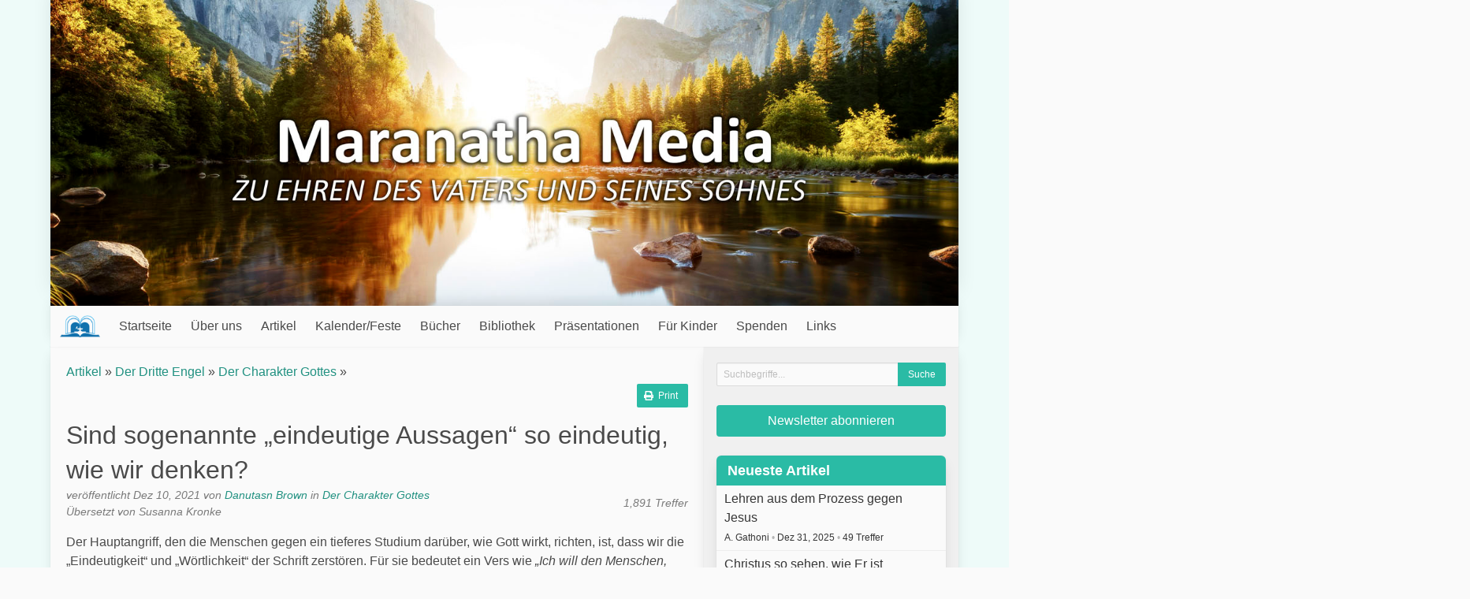

--- FILE ---
content_type: text/html; charset=UTF-8
request_url: https://maranathamedia.de/article/view/sind-sogenannte-eindeutige-aussagen-so-eindeutig
body_size: 17712
content:

<!DOCTYPE html>
<html lang="en">

<head>
  <meta charset="utf-8" />
  <meta name="description" content="" />
  <meta name="viewport" content="width=device-width, initial-scale=1" />

  <title>Sind sogenannte „eindeutige Aussagen“ so eindeutig, wie wir denken? - Maranatha Media: German</title>
  
  <link rel="icon" href="https://maranathamedia.de/favicon.ico" type="image/x-icon" />
  <link rel="stylesheet" href="https://maranathamedia.de/css/turquoise.css" />
  
    
  <script type="text/javascript">
    var SITE_URL = "https://maranathamedia.de/";
    function siteURL(uri) { return SITE_URL + (uri || ""); }
  </script>
  
  <script
    src="https://code.jquery.com/jquery-3.5.1.min.js"
    integrity="sha256-9/aliU8dGd2tb6OSsuzixeV4y/faTqgFtohetphbbj0="
    crossorigin="anonymous"
  >
  </script>
  <script defer src="https://use.fontawesome.com/releases/v5.3.1/js/all.js"></script>
  <script src="https://maranathamedia.de/js/site.js?v=2"></script>

  </head>

<body>
      <script>
      window.fbAsyncInit = function() {
        FB.init({
          appId: '',
          xfbml: true,
          version: 'v2.5'
        });
      };
     
      (function(d, s, id) {
         var js, fjs = d.getElementsByTagName(s)[0];
         if (d.getElementById(id)) {return;}
         js = d.createElement(s); js.id = id;
         js.src = "//connect.facebook.net/en_US/sdk.js";
         fjs.parentNode.insertBefore(js, fjs);
      }(document, 'script', 'facebook-jssdk'));
    </script>
    
  <div class="container">
    <div id="header-image">
      <img src="https://maranathamedia.de/images/header.jpg" alt="Maranatha Media: German" />
    </div>

    <nav id="main-menu" class="navbar">
      <div class="navbar-brand">
        <a class="navbar-item menu-title" href="https://maranathamedia.de/">
          <img src="https://maranathamedia.de/images/menu-logo.png" />
          
          <span class="is-hidden-desktop">
            Maranatha Media: German          </span>
        </a>
        
        <div class="navbar-item navbar-brand-right">
                      <a class="navbar-search-button">
              <span class="icon"><i class="fas fa-search"></i></span>
            </a>
          
          <a class="navbar-burger burger" data-target="#main-menu-items">
            <span aria-hidden="true"></span>
            <span aria-hidden="true"></span>
            <span aria-hidden="true"></span>
          </a>
        </div>
      </div>

      <div class="navbar-menu" id="main-menu-items">
        <div class="navbar-start">
          <a href="https://maranathamedia.de/" class="navbar-item">Startseite</a><div class="navbar-item has-dropdown is-hoverable"><a href="https://maranathamedia.de/about" class=" navbar-link is-arrowless parent-0">Über uns</a><div class="navbar-dropdown is-boxed"><a href="https://maranathamedia.de/contact" class="navbar-item">Kontakt</a></div></div><div class="navbar-item has-dropdown is-hoverable"><a href="https://maranathamedia.de/categories" class=" navbar-link is-arrowless parent-0">Artikel</a><div class="navbar-dropdown is-boxed"><a href="https://maranathamedia.de/article/most_read/50" class="navbar-item">Meist gelesen</a><a href="https://maranathamedia.de/article/latest/100" class="navbar-item">Neueste</a><a href="https://maranathamedia.de/article/all" class="navbar-item">Alle ansehen</a><div class="navbar-item has-dropdown is-hoverable nested"><a href="javascript:void(0);" class=" navbar-link is-arrowless parent-1">Autoren</a><div class="navbar-dropdown is-boxed"><a class="navbar-item" href="https://maranathamedia.de/author/view/atjones">A.T. Jones</a><a class="navbar-item" href="https://maranathamedia.de/author/view/Abraham">Abraham Hershberger</a><a class="navbar-item" href="https://maranathamedia.de/author/view/adam">Adam Pearce</a><a class="navbar-item" href="https://maranathamedia.de/author/view/adrian">Adrian Ebens</a><a class="navbar-item" href="https://maranathamedia.de/author/view/allan">Allan Gathoni</a><a class="navbar-item" href="https://maranathamedia.de/author/view/bradleymock">Bradley Mock</a><a class="navbar-item" href="https://maranathamedia.de/author/view/DanielBernhardt">Daniel Bernhardt</a><a class="navbar-item" href="https://maranathamedia.de/author/view/danny">Danutasn Brown</a><a class="navbar-item" href="https://maranathamedia.de/author/view/dejan1888">Dejan Andov</a><a class="navbar-item" href="https://maranathamedia.de/author/view/deyan">Deyan Delchev</a><a class="navbar-item" href="https://maranathamedia.de/author/view/ellet">E.J. Waggoner</a><a class="navbar-item" href="https://maranathamedia.de/author/view/elders">Eldership Group</a><a class="navbar-item" href="https://maranathamedia.de/author/view/ellen">Ellen White</a><a class="navbar-item" href="https://maranathamedia.de/author/view/franziska">Franziska Bunkus</a><a class="navbar-item" href="https://maranathamedia.de/author/view/jameskaranja">James Karanja</a><a class="navbar-item" href="https://maranathamedia.de/author/view/jutta">Jutta Deichsel</a><a class="navbar-item" href="https://maranathamedia.de/author/view/kevinm">Kevin J. Mullins</a><a class="navbar-item" href="https://maranathamedia.de/author/view/lumym">Lumy Morrow</a><a class="navbar-item" href="https://maranathamedia.de/author/view/marlise">Marlise Schneider</a><a class="navbar-item" href="https://maranathamedia.de/author/view/richardr">Richard Robison</a><a class="navbar-item" href="https://maranathamedia.de/author/view/rwieland">Robert Wieland</a><a class="navbar-item" href="https://maranathamedia.de/author/view/ruben">Ruben Olschewsky</a><a class="navbar-item" href="https://maranathamedia.de/author/view/sreedy">Sabrina Reedy</a><a class="navbar-item" href="https://maranathamedia.de/author/view/timjennings">Tim Jennings</a><a class="navbar-item" href="https://maranathamedia.de/author/view/tina">Tina Marie Simon</a><a class="navbar-item" href="https://maranathamedia.de/author/view/TMaekler">Torsten Maekler</a><a class="navbar-item" href="https://maranathamedia.de/author/view/yvonne">Yvonne Eisenblätter</a></div></div><a href="https://maranathamedia.de/category/view/agape" class="navbar-item">Agape</a><a href="https://maranathamedia.de/category/view/gott-liebt-dich" class="navbar-item">Gott liebt Dich</a><a href="https://maranathamedia.de/category/view/rueckkehr-elia" class="navbar-item">Die Rückkehr des Elia</a><div class="navbar-item has-dropdown is-hoverable nested"><a href="https://maranathamedia.de/category/view/der-erste-engel" class=" navbar-link is-arrowless parent-1">Der Erste Engel</a><div class="navbar-dropdown is-boxed"><div class="navbar-item has-dropdown is-hoverable nested"><a href="https://maranathamedia.de/category/view/das-ewige-evangelium" class=" navbar-link is-arrowless parent-1">Das ewige Evangelium</a><div class="navbar-dropdown is-boxed"><a href="https://maranathamedia.de/category/view/urspruengliche-liebe" class="navbar-item">Ursprüngliche Liebe</a><a href="https://maranathamedia.de/category/view/1888" class="navbar-item">1888</a></div></div><div class="navbar-item has-dropdown is-hoverable nested"><a href="https://maranathamedia.de/category/view/anbetung-des-wahren-gottes" class=" navbar-link is-arrowless parent-1">Anbetung des wahren Gottes</a><div class="navbar-dropdown is-boxed"><a href="https://maranathamedia.de/category/view/vater" class="navbar-item">Vater</a><a href="https://maranathamedia.de/category/view/sohn" class="navbar-item">Sohn</a><a href="https://maranathamedia.de/category/view/heiliger-geist" class="navbar-item">Heiliger Geist</a></div></div><a href="https://maranathamedia.de/category/view/der-mitternachtsruf" class="navbar-item">Der Mitternachtsruf</a><a href="https://maranathamedia.de/category/view/das-gericht" class="navbar-item">Das Gericht</a><a href="https://maranathamedia.de/category/view/der-sabbat" class="navbar-item">Der Sabbat</a><a href="https://maranathamedia.de/category/view/gesundheit" class="navbar-item">Gesundheit</a></div></div><div class="navbar-item has-dropdown is-hoverable nested"><a href="https://maranathamedia.de/category/view/der-zweite-engel" class=" navbar-link is-arrowless parent-1">Der Zweite Engel</a><div class="navbar-dropdown is-boxed"><div class="navbar-item has-dropdown is-hoverable nested"><a href="https://maranathamedia.de/category/view/der-wein-von-babylon" class=" navbar-link is-arrowless parent-1">Der Wein von Babylon</a><div class="navbar-dropdown is-boxed"><a href="https://maranathamedia.de/category/view/dreieinigkeit" class="navbar-item">Dreieinigkeit</a></div></div><a href="https://maranathamedia.de/category/view/der-fall-von-babylon" class="navbar-item">Der Fall von Babylon</a><a href="https://maranathamedia.de/category/view/die-frau-die-verfolgt-wird" class="navbar-item">Die Frau, die verfolgt wird</a></div></div><div class="navbar-item has-dropdown is-hoverable nested"><a href="https://maranathamedia.de/category/view/der-dritte-engel" class=" navbar-link is-arrowless parent-1">Der Dritte Engel</a><div class="navbar-dropdown is-boxed"><a href="https://maranathamedia.de/category/view/der-charakter-gottes" class="navbar-item">Der Charakter Gottes</a><a href="https://maranathamedia.de/category/view/die-gebote-gottes" class="navbar-item">Die Gebote Gottes</a><a href="https://maranathamedia.de/category/view/der-geist-der-weissagung" class="navbar-item">Der Geist der Weissagung</a><a href="https://maranathamedia.de/category/view/ereignisse-der-letzten-tage" class="navbar-item">Ereignisse der letzten Tage</a></div></div><div class="navbar-item has-dropdown is-hoverable nested"><a href="https://maranathamedia.de/category/view/familie-und-gesellschaft" class=" navbar-link is-arrowless parent-1">Familie und Gesellschaft</a><div class="navbar-dropdown is-boxed"><a href="https://maranathamedia.de/category/view/der-segenskanal" class="navbar-item">Der Segenskanal</a><a href="https://maranathamedia.de/category/view/erfahrungen-und-zeugnisse" class="navbar-item">Erfahrungen und Zeugnisse</a><a href="https://maranathamedia.de/category/view/feedback-und-austausch" class="navbar-item">Feedback und Austausch</a></div></div><a href="https://maranathamedia.de/category/view/das-goettliche-muster" class="navbar-item">Das göttliche Muster</a><a href="https://maranathamedia.de/category/view/der-vierte-engel" class="navbar-item">Der Vierte Engel</a><a href="https://maranathamedia.de/category/view/1" class="navbar-item">Allgemein</a></div></div><a href="https://maranathamedia.de/page/view/feste" class="navbar-item">Kalender/Feste</a><div class="navbar-item has-dropdown is-hoverable"><a href="https://maranathamedia.de/books" class=" navbar-link is-arrowless parent-0">Bücher</a><div class="navbar-dropdown is-boxed"><a href="https://maranathamedia.de/book/recommended_order" class="navbar-item">Empfohlene Reihenfolge</a><a href="https://maranathamedia.de/book/most_read/50" class="navbar-item">50 meistgelesene Bücher</a><a href="https://maranathamedia.de/book/chronology" class="navbar-item">Bücher nach Erscheinungsdatum</a><div class="navbar-item has-dropdown is-hoverable nested"><a href="javascript:void(0);" class=" navbar-link is-arrowless parent-1">Autoren</a><div class="navbar-dropdown is-boxed"><a class="navbar-item" href="https://maranathamedia.de/book_author/view/adrian">Adrian Ebens</a><a class="navbar-item" href="https://maranathamedia.de/book_author/view/bjahns">Barbara Jahns</a><a class="navbar-item" href="https://maranathamedia.de/book_author/view/bradleymock">Bradley Mock</a><a class="navbar-item" href="https://maranathamedia.de/book_author/view/cerrens">Cecil Errens</a><a class="navbar-item" href="https://maranathamedia.de/book_author/view/Colnic77">Colin Nicolson</a><a class="navbar-item" href="https://maranathamedia.de/book_author/view/DanielBernhardt">Daniel Bernhardt</a><a class="navbar-item" href="https://maranathamedia.de/book_author/view/danny">Danutasn Brown</a><a class="navbar-item" href="https://maranathamedia.de/book_author/view/dejan1888">Dejan Andov</a><a class="navbar-item" href="https://maranathamedia.de/book_author/view/deyan">Deyan Delchev</a><a class="navbar-item" href="https://maranathamedia.de/book_author/view/ellet">E.J. Waggoner</a><a class="navbar-item" href="https://maranathamedia.de/book_author/view/ellen">Ellen White</a><a class="navbar-item" href="https://maranathamedia.de/book_author/view/pusskat">Evelyn Ebens</a><a class="navbar-item" href="https://maranathamedia.de/book_author/view/gary">Gary Hullquist</a><a class="navbar-item" href="https://maranathamedia.de/book_author/view/gefifield">George E. Fifield</a><a class="navbar-item" href="https://maranathamedia.de/book_author/view/jnloughborow">J. N. Loughborough</a><a class="navbar-item" href="https://maranathamedia.de/book_author/view/Jayschulberg">Jay A. Schulberg</a><a class="navbar-item" href="https://maranathamedia.de/book_author/view/jutta">Jutta Deichsel</a><a class="navbar-item" href="https://maranathamedia.de/book_author/view/kevinm">Kevin J. Mullins</a><a class="navbar-item" href="https://maranathamedia.de/book_author/view/Lorelle">Lorelle Ebens</a><a class="navbar-item" href="https://maranathamedia.de/book_author/view/marlise">Marlise Schneider</a><a class="navbar-item" href="https://maranathamedia.de/book_author/view/nsmars">Niklas Smars</a><a class="navbar-item" href="https://maranathamedia.de/book_author/view/nsnyman">Nina Snyman</a><a class="navbar-item" href="https://maranathamedia.de/book_author/view/paulpenno">Paul Penno</a><a class="navbar-item" href="https://maranathamedia.de/book_author/view/RayF">Ray Foucher</a><a class="navbar-item" href="https://maranathamedia.de/book_author/view/rwieland">Robert Wieland</a><a class="navbar-item" href="https://maranathamedia.de/book_author/view/ruben">Ruben Olschewsky</a><a class="navbar-item" href="https://maranathamedia.de/book_author/view/sreedy">Sabrina Reedy</a><a class="navbar-item" href="https://maranathamedia.de/book_author/view/samuelsnow">Samuel Snow</a><a class="navbar-item" href="https://maranathamedia.de/book_author/view/TMaekler">Torsten Maekler</a><a class="navbar-item" href="https://maranathamedia.de/book_author/view/williammiller">William Miller</a></div></div><a href="https://maranathamedia.de/book/view/agape" class="navbar-item">Agape</a><a href="https://maranathamedia.de/book/view/das-goettliche-muster" class="navbar-item">Das Göttliche Muster</a><a href="https://maranathamedia.de/book/view/das-handeln-unseres-sanftmuetigen-gottes" class="navbar-item">Das Handeln unseres sanftmütigen Gottes</a><a href="https://maranathamedia.de/book/view/das-spiegelprinzip" class="navbar-item">Das Spiegelprinzip</a><a href="https://maranathamedia.de/book/view/schluessel-zur-ermaechtigung-der-dritten-engelsbotschaft" class="navbar-item">Der Schlüssel zur Ermächtigung der dritten Engelsbotschaft</a><a href="https://maranathamedia.de/book/view/flucht-aus-dem-pentagon-der-luegen" class="navbar-item">Die Flucht aus dem Pentagon der Lügen</a><a href="https://maranathamedia.de/book/view/life-matters" class="navbar-item">Die Frage des Lebens</a><a href="https://maranathamedia.de/book/view/die-generalkonferenz-von-1888-in-minneapolis" class="navbar-item">Die Generalkonferenz von 1888 in Minneapolis</a><a href="https://maranathamedia.de/book/view/die-rueckkehr-des-elia" class="navbar-item">Die Rückkehr des Elia</a><a href="https://maranathamedia.de/book/view/ein-leben-im-segenskanal" class="navbar-item">Ein Leben im Segenskanal</a><a href="https://maranathamedia.de/book/view/ein-mittler" class="navbar-item">Ein Mittler</a><a href="https://maranathamedia.de/book/view/wegweiser-fuer-kinder" class="navbar-item">Ein Wegweiser für Kinder, um Gottes Charakter zu Verstehen</a><a href="https://maranathamedia.de/book/view/einer-wie-eines-menschen-sohn" class="navbar-item">Einer wie eines Menschen Sohn</a><a href="https://maranathamedia.de/book/view/entgiften-von-den-graeueln" class="navbar-item">Entgiften von den Gräueln</a><a href="https://maranathamedia.de/book/view/entstehung-und-fortschritt-der-siebenten-tags-adventisten" class="navbar-item">Entstehung und Fortschritt der Siebenten-Tags-Adventisten</a><a href="https://maranathamedia.de/book/view/gebete-fuer-unsere-kinder" class="navbar-item">Gebete für unsere Kinder</a><a href="https://maranathamedia.de/book/view/gereinigt-durch-das-blut-von-jesus" class="navbar-item">Gereinigt durch das Blut von Jesus</a><a href="https://maranathamedia.de/book/view/bibelgeschichten-fuer-kinder-band-1" class="navbar-item">Geschichten vom Vater der Liebe - Band 1 - Das Leben Jesu</a><a href="https://maranathamedia.de/book/view/golgatha-am-sinai" class="navbar-item">Golgatha am Sinai</a><a href="https://maranathamedia.de/book/view/gott-ist-liebe-fifield" class="navbar-item">Gott ist Liebe</a><a href="https://maranathamedia.de/book/view/gottes-letzte-botschaft-der-liebe" class="navbar-item">Gottes letzte Botschaft der Liebe</a><a href="https://maranathamedia.de/book/view/glb-handbuch" class="navbar-item">Gottes letzte Botschaft der Liebe - Trainingshandbuch</a><a href="https://maranathamedia.de/book/view/goettliches-risiko" class="navbar-item">Göttliches Risiko</a><a href="https://maranathamedia.de/book/view/hat-gott-jesus-getoetet" class="navbar-item">Hat Gott Jesus getötet?</a><a href="https://maranathamedia.de/book/view/egw-himmelwaerts-andachten" class="navbar-item">Himmelwärts - Andachten für jeden Tag</a><a href="https://maranathamedia.de/book/view/identity-wars" class="navbar-item">Identitätskrieg</a><a href="https://maranathamedia.de/book/view/medizin-fuer-deine-seele" class="navbar-item">Medizin für Deine Seele</a><a href="https://maranathamedia.de/book/view/mein-geliebter" class="navbar-item">Mein Geliebter</a><a href="https://maranathamedia.de/book/view/prinzipien-des-charakters-gottes-daniel-bernhardt" class="navbar-item">Prinzipien des Charakters Gottes</a><a href="https://maranathamedia.de/book/view/troester" class="navbar-item">Tröster</a><a href="https://maranathamedia.de/book/view/vater.und-sohn-grundlegende-artikel" class="navbar-item">Vater und Sohn - Grundlegende Artikel</a><a href="https://maranathamedia.de/book/view/verhaertet-eure-herzen-nicht" class="navbar-item">Verhärtet eure Herzen nicht</a><a href="https://maranathamedia.de/book/view/versoehnung" class="navbar-item">Versöhnung</a><a href="https://maranathamedia.de/book/view/wer-hat-die-flut-verursacht" class="navbar-item">Wer hat die Flut verursacht?</a><a href="https://maranathamedia.de/book/view/wie-du-richtest" class="navbar-item">Wie du richtest</a><div class="navbar-item has-dropdown is-hoverable nested"><a href="https://maranathamedia.de/booklets" class=" navbar-link is-arrowless parent-1">Broschüre    ></a><div class="navbar-dropdown is-boxed"><a href="https://maranathamedia.de/book/view/alte-weinschlaeuche-und-neue-weinschlaeuche" class="navbar-item">Alte Weinschläuche und neue Weinschläuche</a><a href="https://maranathamedia.de/book/view/auf-den-wegen-meines-vaters-wandeln" class="navbar-item">Auf den Wegen meines Vaters wandeln</a><a href="https://maranathamedia.de/book/view/augustins-brille" class="navbar-item">Augustins Brille der Bündnisse ablegen um den Spätregen zu empfangen</a><a href="https://maranathamedia.de/book/view/bauplan-des-segens" class="navbar-item">Bauplan des Segens</a><a href="https://maranathamedia.de/book/view/biblische-vergebung" class="navbar-item">Biblische Vergebung</a><a href="https://maranathamedia.de/book/view/christi-begraebnis-im-roten-meer" class="navbar-item">Christi Begräbnis im Roten Meer</a><a href="https://maranathamedia.de/book/view/christi-mission-in-der-welt" class="navbar-item">Christi Mission in der Welt</a><a href="https://maranathamedia.de/book/view/christi-vorsintflutliches-kreuz" class="navbar-item">Christi vorsintflutliches Kreuz</a><a href="https://maranathamedia.de/book/view/christus-die-wahrheit-des-vaters" class="navbar-item">Christus, die Wahrheit des Vaters</a><a href="https://maranathamedia.de/book/view/das-ende-der-gottlosen" class="navbar-item">Das Ende der Gottlosen</a><a href="https://maranathamedia.de/book/view/das-gottliche-muster-des-lebens" class="navbar-item">Das göttliche Muster des Lebens</a><a href="https://maranathamedia.de/book/view/das-muster-der-gerichte-gottes" class="navbar-item">Das Muster der Gerichte Gottes</a><a href="https://maranathamedia.de/book/view/das-wissen-ueber-den-sohn-gottes" class="navbar-item">Das Wissen über den Sohn Gottes in den Zeiten des Alten Testaments - Israel wusste, das der Messias der Sohn Gottes sein würde</a><a href="https://maranathamedia.de/book/view/wieland-wort" class="navbar-item">Das WORT, das die Welt auf den Kopf stellte</a><a href="https://maranathamedia.de/book/view/der-charakter-gottes-offenbart-in-christus" class="navbar-item">Der Charakter Gottes offenbart in Christus</a><a href="https://maranathamedia.de/book/view/der-dienst-des-todes" class="navbar-item">Der Dienst des Todes</a><a href="https://maranathamedia.de/book/view/der-lange-und-schmale-weg-zum-vater" class="navbar-item">Der lange und schmale Weg zum Vater</a><a href="https://maranathamedia.de/book/view/der-liebende-zorn-gottes" class="navbar-item">Der liebende Zorn Gottes</a><a href="https://maranathamedia.de/book/view/der-schrei-von-sodom-und-gomorra" class="navbar-item">Der Schrei von Sodom und Gomorra</a><a href="https://maranathamedia.de/book/view/der-spiegel-und-die-luege" class="navbar-item">Der Spiegel und die Lüge</a><a href="https://maranathamedia.de/book/view/der-verderber" class="navbar-item">Der Verderber</a><a href="https://maranathamedia.de/book/view/der-wahre-mitternachtsruf" class="navbar-item">Der wahre Mitternachtsruf</a><a href="https://maranathamedia.de/book/view/der-wert-einer-seele" class="navbar-item">Der Wert einer Seele</a><a href="https://maranathamedia.de/book/view/die-bewegung-des-siebenten-monats" class="navbar-item">Die Bewegung des siebenten Monats</a><a href="https://maranathamedia.de/book/view/die-definition-von-suende" class="navbar-item">Die Definition von Sünde</a><a href="https://maranathamedia.de/book/view/kinder-feste-des-7-monats" class="navbar-item">Die Feste des 7. Monats für Kinder</a><a href="https://maranathamedia.de/book/view/die-gotter-agyptens" class="navbar-item">Die Götter Ägyptens</a><a href="https://maranathamedia.de/book/view/die-herrschaft-ueber-den-garten-eden" class="navbar-item">Die Herrschaft über den Garten Eden</a><a href="https://maranathamedia.de/book/view/herrschaft-ueber-die-erde" class="navbar-item">Die Herrschaft über die Erde</a><a href="https://maranathamedia.de/book/view/die-letzte-botschaft-der-gnade" class="navbar-item">Die letzte Botschaft der Gnade</a><a href="https://maranathamedia.de/book/view/die-rebellion-von-korah" class="navbar-item">Die Rebellion von Korah</a><a href="https://maranathamedia.de/book/view/die-sabbatquelle" class="navbar-item">Die Sabbatquelle</a><a href="https://maranathamedia.de/book/view/die-schlange-entlarvt-in-der-eroberung-kanaans" class="navbar-item">Die Schlange entlarvt in der Eroberung Kanaans</a><a href="https://maranathamedia.de/book/view/vater-und-sohn-beziehung-verstehen" class="navbar-item">Die Vater-und-Sohn-Beziehung verstehen durch Ihr Bild</a><a href="https://maranathamedia.de/book/view/die-verheissung-des-schmalen-weges" class="navbar-item">Die Verheißung des schmalen Weges</a><a href="https://maranathamedia.de/book/view/versoehnung-forderung-vergeltung" class="navbar-item">Die Versöhnung, die Forderung des Gesetzes und göttliche Vergeltung</a><a href="https://maranathamedia.de/book/view/die-weisheit-gottes" class="navbar-item">Die Weisheit Gottes</a><a href="https://maranathamedia.de/book/view/die-zeit-fuer-den-sabbatanfang" class="navbar-item">Die Zeit für den Sabbatanfang</a><a href="https://maranathamedia.de/book/view/die-zeremonielle-trennlinie-in-der-adventgeschichte" class="navbar-item">Die zeremonielle Trennlinie in der Adventgeschichte</a><a href="https://maranathamedia.de/book/view/die-zerstoerungswaffen-von-hesekiel-9" class="navbar-item">Die Zerstörungswaffen von Hesekiel neun</a><a href="https://maranathamedia.de/book/view/die-zwei-spiegel" class="navbar-item">Die zwei Spiegel - Gesetz und Evangelium</a><a href="https://maranathamedia.de/book/view/dieses-evangelium-vom-reich-gottes" class="navbar-item">DIESES Evangelium vom Reich Gottes</a><a href="https://maranathamedia.de/book/view/ein-priester-in-ewigkeit" class="navbar-item">Ein Priester in Ewigkeit</a><a href="https://maranathamedia.de/book/view/eine-wahl-zwischen-zwei-baeumen" class="navbar-item">Eine Wahl zwischen zwei Bäumen</a><a href="https://maranathamedia.de/book/view/gerechtigkeit-und-gnade-waggoner" class="navbar-item">Gerechtigkeit und Gnade</a><a href="https://maranathamedia.de/book/view/golgatha-in-agypten" class="navbar-item">Golgatha In Ägypten.</a><a href="https://maranathamedia.de/book/view/gottes-fremdartiges-werk" class="navbar-item">Gottes fremdartiges Werk</a><a href="https://maranathamedia.de/book/view/in-gottes-namen" class="navbar-item">In Gottes Namen</a><a href="https://maranathamedia.de/book/view/ist-es-wirklich-so-befremdlich" class="navbar-item">Ist es wirklich so befremdlich zu glauben, dass Jesus tatsächlich der vom Vater geborene Sohn ist?</a><a href="https://maranathamedia.de/book/view/jesus-liebt-auch-dich" class="navbar-item">Jesus liebt auch dich</a><a href="https://maranathamedia.de/book/view/joy-der-hund" class="navbar-item">Joy der Hund - Wer für dich ganz besonders ist, dem schenkst du dein Herz</a><a href="https://maranathamedia.de/book/view/kigo-passah" class="navbar-item">Kindergottesdienst - Passah für Kinder</a><a href="https://maranathamedia.de/book/view/kigo-sabbat-segen" class="navbar-item">Kindergottesdienst - Sabbatsegen</a><a href="https://maranathamedia.de/book/view/kreuzverhoer" class="navbar-item">Kreuzverhör - Eine Begegnung mit dem Kreuz</a><a href="https://maranathamedia.de/book/view/lebendiges-brot-vom-himmel" class="navbar-item">Lebendiges Brot vom Himmel</a><a href="https://maranathamedia.de/book/view/lehren-aus-der-geschichte-zur-organisation-der-gemeinde" class="navbar-item">Lehren aus der Geschichte zur Organisation der Gemeinde</a><a href="https://maranathamedia.de/book/view/egw-luzifer-und-christus" class="navbar-item">Luzifer und Christus, der eingeborene Sohn Gottes</a><a href="https://maranathamedia.de/book/view/maria-magdalena" class="navbar-item">Maria Magdalena</a><a href="https://maranathamedia.de/book/view/mein-geliebtes-kind" class="navbar-item">Mein geliebtes Kind</a><a href="https://maranathamedia.de/book/view/millers-regeln" class="navbar-item">Millers Regeln</a><a href="https://maranathamedia.de/book/view/natuerliche-gerechtigkeit-versoehnung" class="navbar-item">Natürliche Gerechtigkeit und die Versöhnung im Leben von Saul und Agag</a><a href="https://maranathamedia.de/book/view/respekt-zeigen-kolosser" class="navbar-item">Respekt zeigen für Kolosser 2,14.17</a><a href="https://maranathamedia.de/book/view/sagt-die-bibel-nicht" class="navbar-item">Sagt die Bibel nicht immer wieder, dass Gott direkt Krankheit, Zerstörung und Tod verursacht?</a><a href="https://maranathamedia.de/book/view/Schlagende-Engel" class="navbar-item">Schlagende Engel</a><a href="https://maranathamedia.de/book/view/sicher-schlafen-im-dunklen-gefaengnis-des-feindes" class="navbar-item">Sicher schlafen im dunklen Gefängnis des Feindes</a><a href="https://maranathamedia.de/book/view/steht-zu-den-marksteinen-und-baut-auf-der-plattform" class="navbar-item">Steht zu den Marksteinen und baut auf der Plattform</a><a href="https://maranathamedia.de/book/view/suesse-frucht-der-botschaft-von-1888" class="navbar-item">Süße Frucht der Botschaft von 1888 - Predigten von George Fifield</a><a href="https://maranathamedia.de/book/view/universalismus" class="navbar-item">Universalismus - Ist Glaube in diesem Leben notwendig, um in das ewige Leben einzugehen?</a><a href="https://maranathamedia.de/book/view/ursprungliche-liebe" class="navbar-item">Ursprüngliche Liebe</a><a href="https://maranathamedia.de/book/view/verzehrendes-feuer" class="navbar-item">Verzehrendes Feuer</a><a href="https://maranathamedia.de/book/view/posaunenfest-andachten" class="navbar-item">Vom Posaunenfest zum Versöhnungstag - Tägliche Andachten</a><a href="https://maranathamedia.de/book/view/ejw-warum-musste-christus-sterben" class="navbar-item">Warum musste Christus sterben?</a><a href="https://maranathamedia.de/book/view/was-ist-das-kreuz" class="navbar-item">Was ist das Kreuz</a><a href="https://maranathamedia.de/book/view/was-ist-mit-den-festen" class="navbar-item">Was ist mit den Festen?</a><a href="https://maranathamedia.de/book/view/widersteht-nicht-dem-boesen" class="navbar-item">Widersteht nicht dem Bösen</a><a href="https://maranathamedia.de/book/view/wie-der-troester-mein-leben-veraenderte" class="navbar-item">Wie der Tröster mein Leben veränderte</a><a href="https://maranathamedia.de/book/view/wie-du-gottes-willen-fuer-dein-leben-entdeckst" class="navbar-item">Wie du Gottes Willen für dein Leben entdeckst</a></div></div><div class="navbar-item has-dropdown is-hoverable nested"><a href="https://maranathamedia.de/tracts" class=" navbar-link is-arrowless parent-1">Traktate & Flyer    ></a><div class="navbar-dropdown is-boxed"><a href="https://maranathamedia.de/book/view/aktuelle-preisliste" class="navbar-item">Aktuelle Preisliste</a><a href="https://maranathamedia.de/book/view/auf-die-tafeln-unseres-herzens-geschrieben" class="navbar-item">Auf die Tafeln unseres Herzens geschrieben</a><a href="https://maranathamedia.de/book/view/debatte-um-die-gottheit" class="navbar-item">Debatte um die Gottheit</a><a href="https://maranathamedia.de/book/view/vater-der-liebe-missionsblatt" class="navbar-item">Vater der Liebe Missionsblatt</a></div></div><a href="https://maranathamedia.de/audiobooks" class="navbar-item">Hörbücher</a></div></div><div class="navbar-item has-dropdown is-hoverable"><a href="https://maranathamedia.de/library" class=" navbar-link is-arrowless parent-0">Bibliothek</a><div class="navbar-dropdown is-boxed"><a href="https://maranathamedia.de/download/most_downloaded/100" class="navbar-item">Meist heruntergeladen</a><a href="https://maranathamedia.de/download/latest/100" class="navbar-item">Neueste</a><div class="navbar-item has-dropdown is-hoverable nested"><a href="https://maranathamedia.de/download_section/view/andere-buecher" class=" navbar-link is-arrowless parent-1">Andere Bücher</a><div class="navbar-dropdown is-boxed"><a href="https://maranathamedia.de/download_section/view/pioniere" class="navbar-item">Pioniere</a><a href="https://maranathamedia.de/download_section/view/buecher-gary" class="navbar-item">Bücher von Gary Hullquist</a><a href="https://maranathamedia.de/download_section/view/buecher-von-egw" class="navbar-item">Bücher von Ellen G. White</a><a href="https://maranathamedia.de/download_section/view/buecher-atj" class="navbar-item">Bücher von A. T. Jones</a><a href="https://maranathamedia.de/download_section/view/buecher-ejw" class="navbar-item">Bücher von E. J. Waggoner</a><a href="https://maranathamedia.de/download_section/view/uriah-smith" class="navbar-item">Bücher von Uriah Smith</a><a href="https://maranathamedia.de/download_section/view/buecher-rw" class="navbar-item">Bücher von R. Wieland</a><a href="https://maranathamedia.de/download_section/view/buecher-lb" class="navbar-item">Bücher von Lynnford Beachy</a><a href="https://maranathamedia.de/download_section/view/andere-autoren" class="navbar-item">Andere Autoren</a></div></div><a href="https://maranathamedia.de/download_section/view/powerpoints" class="navbar-item">Powerpoints</a><div class="navbar-item has-dropdown is-hoverable nested"><a href="https://maranathamedia.de/download_section/view/musik" class=" navbar-link is-arrowless parent-1">Musik</a><div class="navbar-dropdown is-boxed"><a href="https://maranathamedia.de/download_section/view/scripture-songs" class="navbar-item">Scripture Songs</a><a href="https://maranathamedia.de/download_section/view/sons-and-daughters-of-god" class="navbar-item">Sons and Daughters of God</a></div></div><a href="https://maranathamedia.de/download_section/view/studien" class="navbar-item">Studien</a><div class="navbar-item has-dropdown is-hoverable nested"><a href="https://maranathamedia.de/download_section/view/gottes-letzte-botschaft-der-liebe" class=" navbar-link is-arrowless parent-1">Gottes letzte Botschaft der Liebe</a><div class="navbar-dropdown is-boxed"><a href="https://maranathamedia.de/download_section/view/glb-1" class="navbar-item">1) Etabliere die Quelle deiner Autorität</a><a href="https://maranathamedia.de/download_section/view/glb-2" class="navbar-item">2) Die Endzeit ermitteln</a><a href="https://maranathamedia.de/download_section/view/glb-3" class="navbar-item">3) Die erste Engelsbotschaft - Das ewige Evangelium</a><a href="https://maranathamedia.de/download_section/view/glb-4" class="navbar-item">4) Die zweite Engelsbotschaft - Babylon enthüllt</a><a href="https://maranathamedia.de/download_section/view/glb-5" class="navbar-item">5) Die dritte Engelsbotschaft - Anbetungskrieg</a><a href="https://maranathamedia.de/download_section/view/glb-6" class="navbar-item">6) Vorbereitet sein für das zweite Kommen Jesu</a></div></div><a href="https://maranathamedia.de/download_section/view/kinder" class="navbar-item">Für Kinder</a><a href="https://maranathamedia.de/download_section/view/flyer" class="navbar-item">Flyer</a></div></div><div class="navbar-item has-dropdown is-hoverable"><a href="https://maranathamedia.de/presentations" class=" navbar-link is-arrowless parent-0">Präsentationen</a><div class="navbar-dropdown is-boxed"><div class="navbar-item has-dropdown is-hoverable nested"><a href="https://maranathamedia.de/presentation_theme/view/bibeltreffen" class=" navbar-link is-arrowless parent-1">Bibeltreffen</a><div class="navbar-dropdown is-boxed"><a href="https://maranathamedia.de/series/view/passah-2025" class="navbar-item">Passah 2025</a><a href="https://maranathamedia.de/series/view/trainingsserie-argentinien-2024" class="navbar-item">Trainingsserie Argentinien 2024</a><a href="https://maranathamedia.de/series/view/passah-2024" class="navbar-item">Passah 2024</a><a href="https://maranathamedia.de/series/view/pirow-2023" class="navbar-item">Treffen Pirow Juli 2023</a><a href="https://maranathamedia.de/series/view/passah-2023" class="navbar-item">Passah 2023</a><a href="https://maranathamedia.de/series/view/laubhuettenfest-2021" class="navbar-item">Laubhhüttenfest 2021 in Quitzow</a><a href="https://maranathamedia.de/series/view/passah-2021" class="navbar-item">Passah 2021</a><a href="https://maranathamedia.de/series/view/laubhuettenfest-2020" class="navbar-item">Laubhüttenfest 2020 in Quitzow</a><a href="https://maranathamedia.de/series/view/laubhuettenfest-2019" class="navbar-item">Laubhüttenfest 2019 in Speele</a><a href="https://maranathamedia.de/series/view/videos-herbst-2018" class="navbar-item">Herbsttreffen 2018 in Perleberg</a><a href="https://maranathamedia.de/series/view/videos" class="navbar-item">Laubhüttenfest 2018 in Perleberg</a><a href="https://maranathamedia.de/series/view/vortraege-oesterreich-2018" class="navbar-item">Treffen Österreich Juli 2018</a><a href="https://maranathamedia.de/series/view/passahfest-perleberg-2018" class="navbar-item">Passahfest Perleberg 2018 (nur Ton)</a><a href="https://maranathamedia.de/series/view/vortraege-speele-2017" class="navbar-item">Bibeltreffen Speele 2017</a><a href="https://maranathamedia.de/series/view/laubhuettenfest-2016" class="navbar-item">Laubhüttenfest 2016 in Speele</a><a href="https://maranathamedia.de/series/view/norddeutschland-2015" class="navbar-item">Camp Meeting Wasserburg Turow 2015</a><a href="https://maranathamedia.de/series/view/wallduern-2015" class="navbar-item">Camp Meeting Walldürn 2015</a><a href="https://maranathamedia.de/series/view/oesterreich-2014" class="navbar-item">Camp Meeting Österreich 2014</a><a href="https://maranathamedia.de/series/view/wallduern-2014" class="navbar-item">Camp Meeting Walldürn 2014</a></div></div><div class="navbar-item has-dropdown is-hoverable nested"><a href="https://maranathamedia.de/presentation_theme/view/bibeltraining-2016" class=" navbar-link is-arrowless parent-1">Bibeltraining 2016</a><div class="navbar-dropdown is-boxed"><a href="https://maranathamedia.de/series/view/bibeltraining" class="navbar-item">Bibeltraining</a><a href="https://maranathamedia.de/series/view/bibeltraining-2016-ID" class="navbar-item">Die Verlorene Identität</a><a href="https://maranathamedia.de/series/view/bibeltraining-ruben-glm" class="navbar-item">Gottes Letzte Botschaft der Liebe (Ruben Olschewsky)</a><a href="https://maranathamedia.de/series/view/bibeltraining-2016-andere" class="navbar-item">Andere</a></div></div><div class="navbar-item has-dropdown is-hoverable nested"><a href="https://maranathamedia.de/presentation_theme/view/vater-und-sohn" class=" navbar-link is-arrowless parent-1">Vater und Sohn</a><div class="navbar-dropdown is-boxed"><a href="https://maranathamedia.de/series/view/theos" class="navbar-item">Theos</a></div></div><div class="navbar-item has-dropdown is-hoverable nested"><a href="https://maranathamedia.de/presentation_theme/view/vortraege-adrian-ebens" class=" navbar-link is-arrowless parent-1">Verschiedene Vorträge Adrian Ebens</a><div class="navbar-dropdown is-boxed"><a href="https://maranathamedia.de/series/view/ae-entgiften-von-den-graeueln-serie" class="navbar-item">Entgiften von den Gräueln</a><a href="https://maranathamedia.de/series/view/adrian-ebens-2009-identitaetskrieg" class="navbar-item">Adrian Ebens 2009: Identitätskrieg</a><a href="https://maranathamedia.de/series/view/adrian-ebens-videos" class="navbar-item">Verschiedene</a></div></div><div class="navbar-item has-dropdown is-hoverable nested"><a href="https://maranathamedia.de/presentation_theme/view/sonstige" class=" navbar-link is-arrowless parent-1">Sonstige</a><div class="navbar-dropdown is-boxed"><a href="https://maranathamedia.de/series/view/agape-videos" class="navbar-item">Agape</a><a href="https://maranathamedia.de/series/view/graig-jacobson-unsere-hohe-berufung" class="navbar-item">Unsere Hohe Berufung</a><a href="https://maranathamedia.de/series/view/sabrina-reedy-gottes-willen-fuer-dein-leben" class="navbar-item">Wie du Gottes Willen für dein Leben entdeckst - Sabrina Reedy</a><a href="https://maranathamedia.de/series/view/erfahrungen" class="navbar-item">Erfahrungen</a><a href="https://maranathamedia.de/series/view/musik" class="navbar-item">Musik</a><a href="https://maranathamedia.de/series/view/scripture-songs" class="navbar-item">Scripture Songs</a></div></div><div class="navbar-item has-dropdown is-hoverable nested"><a href="https://maranathamedia.de/presentation_theme/view/kindervideos" class=" navbar-link is-arrowless parent-1">Kindervideos</a><div class="navbar-dropdown is-boxed"><a href="https://maranathamedia.de/series/view/abenteuer-der-adventpioniere-fur-kinder" class="navbar-item">Abenteuer der Adventpioniere - Für Kinder</a><a href="https://maranathamedia.de/series/view/geschichten-vom-vater-der-liebe" class="navbar-item">Geschichten vom Vater der Liebe</a><a href="https://maranathamedia.de/series/view/andere-kindervideos" class="navbar-item">Andere Kindervideos</a></div></div><a href="https://maranathamedia.de/series/view/individual" class="navbar-item">Individuelle Präsentationen</a></div></div><div class="navbar-item has-dropdown is-hoverable"><a href="javascript:void(0);" class=" navbar-link is-arrowless parent-0">Für Kinder</a><div class="navbar-dropdown is-boxed"><a href="https://maranathamedia.de/presentation_theme/view/kindervideos" class="navbar-item">Videos für Kinder</a><a href="https://maranathamedia.de/book_theme/view/material-fur-kinder" class="navbar-item">Bücher für Kinder</a></div></div><div class="navbar-item has-dropdown is-hoverable"><a href="https://www.paypal.com/cgi-bin/webscr?business=adrian%40life-matters.org&item_name=Maranatha%20Media%20Germany&no_note=0&currency_code=AUD&cmd=_donations&lc=GB&bn=PP%2dDonationsBF%3abtn_donate_SM%2egif%3aNonHostedGuest" class=" navbar-link is-arrowless parent-0">Spenden</a><div class="navbar-dropdown is-boxed"><a href="https://www.paypal.com/cgi-bin/webscr?business=adrian%40life-matters.org&item_name=Maranatha%20Media%20Germany&no_note=0&currency_code=EUR&cmd=_donations&lc=GB&bn=PP%2dDonationsBF%3abtn_donate_SM%2egif%3aNonHostedGuest" class="navbar-item">EUR</a><a href="https://www.paypal.com/cgi-bin/webscr?business=adrian%40life-matters.org&item_name=Maranatha%20Media%20Germany&no_note=0&currency_code=USD&cmd=_donations&lc=GB&bn=PP%2dDonationsBF%3abtn_donate_SM%2egif%3aNonHostedGuest" class="navbar-item">USD</a></div></div><a href="https://maranathamedia.de/links" class="navbar-item">Links</a>        </div>
        <div class="navbar-end"></div>
      </div>
    </nav>

    <div class="navbar-search">
      <form id="navbar-search-form" action="https://maranathamedia.de/search" method="get">
        <div class="field has-addons">
          <div class="control is-expanded">
            <input type="text" class="input" name="q" placeholder="Suchbegriffe...">
          </div>

          <div class="control">
            <input type="submit" name="submit" class="button is-primary" value="Suche" class="sidebar-button" />
          </div>
        </div>
      </form>
    </div>
    
    <div id="main" class="columns is-gapless">
      <div id="content" class="column">
        <div id="notifications">
                  </div>
          

  
  <div class="top-ribbon ">
    <div class="breadcrumbs"><a href="https://maranathamedia.de/categories">Artikel</a> &raquo; <a href="https://maranathamedia.de/category/view/der-dritte-engel">Der Dritte Engel</a> &raquo; <a href="https://maranathamedia.de/category/view/der-charakter-gottes">Der Charakter Gottes</a> &raquo; </div>    
    <div class="ribbon-buttons columns is-mobile">
      <div class="column">
        <div
  class="fb-like"
  data-href="https://maranathamedia.de/article/view/sind-sogenannte-eindeutige-aussagen-so-eindeutig"
  data-share="true"
  data-layout="button_count"
  data-action="like"
  data-show-faces="false">
</div>
      </div>
      
              <div class="column has-text-right">
          <a class="button is-primary is-small" href="https://maranathamedia.de/article/print/sind-sogenannte-eindeutige-aussagen-so-eindeutig">
            <span class="icon is-small">
              <i class="fas fa-print"></i>
            </span>
            <span>Print</span>
          </a>
        </div>
          </div>
  </div>
  
<article class="article">
  <header class="detail-header">
    <h1>Sind sogenannte „eindeutige Aussagen“ so eindeutig, wie wir denken?</h1>

    <div class="split details">
      <div class="split-item">
        veröffentlicht Dez 10, 2021        
                  von          <a href="https://maranathamedia.de/user/view/danny">Danutasn Brown</a>
                
        in        <a href="https://maranathamedia.de/category/view/der-charakter-gottes">Der Charakter Gottes</a>

                  <br />
          Übersetzt von Susanna Kronke              </div>
      
      <div class="split-item has-text-right">
        <!-- <i class="fas fa-eye"></i>  -->
        1,891 Treffer      </div>
    </div>
    
    
  </header>
  
  <div class="content">
    <p>Der Hauptangriff, den die Menschen gegen ein tieferes Studium dar&uuml;ber, wie Gott wirkt, richten, ist, dass wir die &bdquo;Eindeutigkeit&ldquo; und &bdquo;W&ouml;rtlichkeit&ldquo; der Schrift zerst&ouml;ren. F&uuml;r sie bedeutet ein Vers wie <em>&bdquo;Ich will den Menschen, den ich geschaffen habe, vernichten...&ldquo;</em> (1. Mo 6,7) eindeutig, dass Gott die Welt &uuml;bernat&uuml;rlich und direkt &uuml;berflutet hat. Das gilt auch f&uuml;r <em>&bdquo;der Herr lie&szlig; Schwefel und Feuer vom Herrn aus dem Himmel auf Sodom regnen&ldquo;.</em></p>

<p>Aber es gibt &auml;hnliche &bdquo;eindeutige Aussagen&ldquo; &uuml;ber Gottes Handeln, die die Bibel selbst uminterpretiert, zum Beispiel:</p>

<blockquote>
<p>Und der Herr redete zu Mose und sprach: Sende M&auml;nner aus, da&szlig; sie das Land Kanaan auskundschaften, das ich den Kindern Israels geben will. Von jedem Stamm ihrer V&auml;ter sollt ihr einen Mann schicken, lauter F&uuml;rsten aus ihrer Mitte! (4.Mose 13,1.2)</p>
</blockquote>

<p>Nach Ansicht von Bibelstudenten, die sich auf das Prinzip der w&ouml;rtlichen Auslegung einfacher Aussagen berufen, scheint es keine andere M&ouml;glichkeit zu geben, als zu sagen, dass es Gottes Idee war, Kundschafter auszusenden. Aber Mose gibt im Deuteronomium eine radikale Neuinterpretation der Ereignisse:</p>

<blockquote>
<p><a name="span_1"></a>Da sprach ich zu euch: Ihr seid zum Bergland der Amoriter gekommen, das uns der&nbsp;Herr, unser Gott, geben will.<a name="span_2"></a> Siehe, der Herr, dein Gott, hat dir das Land gegeben, das vor dir liegt; zieh hinauf, nimm es in Besitz, so wie es der&nbsp;Herr, der Gott deiner V&auml;ter, dir verhei&szlig;en hat. F&uuml;rchte dich nicht und sei nicht verzagt!<a name="span_3"></a> Da kamt ihr alle her zu mir und spracht: La&szlig;t uns M&auml;nner vor uns hersenden, die f&uuml;r uns das Land erkunden und uns Bericht bringen &uuml;ber den Weg, den wir ziehen, und die St&auml;dte, in die wir kommen sollen!<a name="span_4"></a> Und die Sache war gut in meinen Augen, und ich nahm von euch zw&ouml;lf M&auml;nner, aus jedem Stamm einen Mann. (5.Mose 1,20-23)</p>
</blockquote>

<p>Hier scheint es, als w&auml;re es ihre Idee gewesen, nicht Gottes Plan. Aber diesen Eindruck w&uuml;rde man niemals aus dem urspr&uuml;nglichen Gebot Gottes gewinnen, wo es anscheinend sehr klar und deutlich hei&szlig;t, dass es Gottes Idee war.</p>

<p>Nun mag sich der Leser fragen, wie wir diesen Widerspruch aufl&ouml;sen sollen. Genau das ist der Zweck all des Materials, das wir &uuml;ber den Charakter Gottes geschrieben haben. Wir haben versucht, ihn zu erkl&auml;ren.</p>

<p>Aber die Absicht dieses Artikels ist nicht zu erkl&auml;ren, sondern lediglich zu zeigen, dass das, was an der Oberfl&auml;che w&ouml;rtlich und eindeutig erscheint, es nicht unbedingt ist. Gott m&ouml;chte, dass wir tiefer graben - vor allem dann, wenn die direkte Aussage im Widerspruch zu der Offenbarung Gottes steht, die Er den Menschen in der Person Seines Sohnes Jesus Christus gegeben hat.</p>

<p>Hier ist ein weiteres Beispiel:</p>

<blockquote>
<p>Und der Zorn des Herrn entbrannte wieder gegen Israel, und er reizte David gegen sie, indem er sprach: Geh hin, z&auml;hle Israel und Juda! (2.Samuel 24,1)</p>
</blockquote>

<p>Es ist doch klar genug, oder? V&ouml;llig eindeutig! Gott war zornig und befahl David, Israel zu z&auml;hlen. Als David dies tat, schickte Gott eine Pestilenz, um seinen Stolz zu bestrafen. 70.000 sterben. Es ist eine seltsame Geschichte, aber f&uuml;r diejenigen, die in der Tradition geboren sind, dass Gott direkt t&ouml;tet, gibt es keinen Grund, sie in Frage zu stellen - Gott kann tun, was Er will.</p>

<p>Das Problem entsteht, wenn Nichtchristen die Geschichte lesen. Es war Gottes Idee, warum also hat Er David daf&uuml;r bestraft? Haben sie nicht ein gutes Argument? Vor allem in Anbetracht eines Verses wie diesem:</p>

<blockquote>
<p>Niemand sage, wenn er versucht wird: Ich werde von Gott versucht. Denn Gott kann nicht versucht werden zum B&ouml;sen, und er selbst versucht auch niemand; &hellip; (Jakobus 1,13)</p>
</blockquote>

<p>Es scheint, dass Gott David in Versuchung gef&uuml;hrt hat. Was soll man also tun? Einfach mit der kognitiven Dissonanz leben? Akzeptieren, dass manche Dinge ein R&auml;tsel sind?</p>

<p>Aber die Bibel l&auml;sst das nicht zu. In 1. Chronik 21,1-3 wird die Geschichte anders erz&auml;hlt:</p>

<blockquote>
<p><a name="span_11"></a>Und Satan stand auf gegen Israel und reizte David, Israel z&auml;hlen zu lassen.<a name="span_21"></a>&nbsp;Und David sprach zu Joab und zu den Obersten des Volkes: Geht hin, z&auml;hlt Israel von Beerscheba an bis nach Dan, und bringt mir Bericht, damit ich ihre Zahl erfahre! (1.Chronik 21,1.2)</p>
</blockquote>

<p>Jetzt hei&szlig;t es, dass SATAN David zur Volksz&auml;hlung gereizt hat, und nicht Gott! Was soll man davon halten? 1. Chronik wurde von Esra geschrieben, der lange nach Samuel lebte. W&uuml;rden wir Esra vorwerfen, dass er Samuels klare &bdquo;So spricht der Herr&ldquo;-Aussage &bdquo;vergeistigt&ldquo; hat? Esra hat sie nicht nur vergeistigt, er hat sie auf den Kopf gestellt!</p>

<p>Ein weiteres ber&uuml;hmtes Beispiel sind die vielen Male, in denen Gott b&ouml;se Geister &bdquo;sendet&ldquo;, um Menschen zu qu&auml;len.</p>

<blockquote>
<p>Aber der Geist des Herrn wich von Saul, und ein b&ouml;ser Geist, von dem Herrn [gesandt], schreckte ihn. (1.Samuel 16,14)</p>
</blockquote>

<p>Kommuniziert Gott mit D&auml;monen und arbeitet Er mit ihnen zusammen, um Menschen zu &bdquo;schrecken&ldquo;&nbsp;und zu qu&auml;len? Schickt Gott b&ouml;se Geister zu Saul und reizt David, eine Volksz&auml;hlung in Israel durchzuf&uuml;hren (&bdquo;Israel z&auml;hlen zu lassen&ldquo;)? Der STA-Bibelkommentar sagt:</p>

<blockquote>
<p>Die Heilige Schrift stellt Gott manchmal so dar, dass Er etwas tut, was Er nicht ausdr&uuml;cklich verhindert. (SDA BC Bd. 2, S. 531; zu 1.Sam 16,14)</p>
</blockquote>

<blockquote>
<p>In dem hier vorliegenden Vers haben wir einen weiteren Fall, in dem von Gott gesagt wird, dass Er das tut, was Er nicht verhindert. (SDA BC vol. 2, p710; zu 1.Sam 16,14)<a href="#_ftn1" name="_ftnref1"><strong>[1]</strong></a></p>
</blockquote>

<p>Dies ist ein ganz anderes Prinzip als die einfache w&ouml;rtliche Lesart von Gottes Handeln, die viele verwenden. Nach hebr&auml;ischem Verst&auml;ndnis kann von Gott gesagt werden, dass Er etwas getan hat, das Er nicht verhindert hat. Im Fall der Z&auml;hlung Israels war es also Satan, der David reizte, das Volk zu z&auml;hlen, und weil Gott dies nicht verhinderte, sagt die Bibel, dass Gott David dazu reizte.</p>

<p><strong>Das wirft die Frage auf: Wie kann man wissen, wann Gott direkt handelt und wann Er es zul&auml;sst?</strong></p>

<p>Beachte einen anderen Vers. Simei, der Sohn von Saul, verflucht und verh&ouml;hnt David, weil er das K&ouml;nigreich an Absalom verloren hat. Davids Soldat will ihn deswegen umbringen. David sagt daraufhin:</p>

<blockquote>
<p>Aber der K&ouml;nig sprach: Ihr S&ouml;hne der Zeruja, was habe ich mit euch zu tun? <strong>La&szlig; ihn doch fluchen! Wenn der Herr zu ihm gesagt hat: Fluche dem David!</strong> &ndash; wer will dann sagen: Warum tust du dies? (2.Samuel 16,10)</p>
</blockquote>

<p>Der Herr hatte Simei gesagt, David zu verfluchen? Wirklich? Wenn Menschen in unserer Welt fluchen, ist es, weil Gott es ihnen befohlen hat? Was meint David damit? Der ber&uuml;hmte Kommentator Adam Clarke erkl&auml;rt es folgenderma&szlig;en:</p>

<blockquote>
<p>Niemand kann annehmen, dass Gott jemals einem Menschen befohlen hat, einen anderen zu verfluchen, geschweige denn, dass Er einem Schurken wie Simei befohlen hat, einen Mann wie David zu verfluchen; aber <strong>das ist eine Besonderheit der hebr&auml;ischen Sprache, die nicht immer zwischen Erlaubnis und Gebot unterscheidet. Oft schreibt die Schrift Gott das zu, was Er nur zul&auml;sst, oder was Er im Rahmen seiner Vorsehung nicht verhindert.</strong> David jedoch betrachtet all dies als von Gott erlaubt, um ihn zu z&uuml;chtigen und zu dem&uuml;tigen. (Adam Clarke Commentary on 2 Samuel 16:10-11)</p>
</blockquote>

<p>Wie wir sehen k&ouml;nnen, sind oft mehr Details n&ouml;tig, um wirklich zu verstehen, was in der Geschichte passiert ist. In den beiden oben genannten Beispielen w&uuml;rden wir einen falschen Eindruck bekommen, wenn wir einfach nur w&ouml;rtlich lesen w&uuml;rden, dass Gott es getan hat.</p>

<blockquote>
<p>Wenn gesagt wird, dass Gott die Herzen der Menschen verstockt (2.Mose 10,20), sie einer unw&uuml;rdigen Gesinnung &uuml;bergibt (R&ouml;mer 1,28), ihnen eine wirksame Kraft der Verf&uuml;hrung sendet, so da&szlig; sie der L&uuml;ge glauben (2.Thessalonicher 2,11) - was bedeutet, <u>dass Er gegen Seinen Charakter handelt</u>, eine L&uuml;ge und dergleichen -, dann ist das unendlich weit davon entfernt, einen wirkungsvollen Impuls in Gott, dem Allm&auml;chtigen, zu meinen. <strong>Dass all diese Verben - verstocken, verblenden, &uuml;bergeben, Kraft der Verf&uuml;hrung senden, t&auml;uschen und dergleichen - <u>durch einen gew&ouml;hnlichen Hebraismus nur eine zulassende Bedeutung haben</u>, obwohl sie aktiv klingen, ist unumstritt</strong><strong>en.</strong> (Thomas Pierce, I, p23-24 edition of 1658 as quoted in Jackson, The Providence of God, p401)<a href="#_ftn2" name="_ftnref2"><strong>[2]</strong></a></p>
</blockquote>

<p><strong>Aber hier ist der Kern des Problems. Wenn die Bibel mit aktiven Verben geschrieben ist, wenn Gott Handlungen vollzieht, die aber auch <em>Erlaubnis</em> bedeuten k&ouml;nnen, wie k&ouml;nnen wir dann wissen, ob Gott etwas direkt tut oder es erlaubt bzw. zul&auml;sst? Wie k&ouml;nnen wir es wissen, wenn es doch auf die gleiche Weise geschrieben ist? Es gibt nur eine M&ouml;glichkeit - wenn ein direktes Handeln <em>gegen Seinen Charakter</em> versto&szlig;en w&uuml;rde.</strong></p>

<p>Es entspricht nicht Gottes Charakter und Seinem System, b&ouml;sen Geistern zu befehlen, Menschen zu qu&auml;len. Daher muss <em>&bdquo;ein b&ouml;ser Geist, von dem Herrn [gesandt], schreckte ihn&ldquo;</em> bedeuten, dass Gott einem b&ouml;sen Geist <em>erlaubte</em>, Saul zu schrecken, weil Saul den Geist Gottes von sich stie&szlig; und Gott Saul daher nicht vor b&ouml;sen Geistern besch&uuml;tzte.</p>

<p>Um das Wort Gottes also richtig zu verstehen, muss man wissen, wer Gott ist. Und um zu wissen, wer Gott ist, muss man Seinen Sohn kennen und durch die Lehren Christi das Puzzle St&uuml;ck f&uuml;r St&uuml;ck zusammensetzen. Gottes Charakter wird durch unsere fleischliche Feindschaft von uns nat&uuml;rlicherweise immer missverstanden. Wir m&uuml;ssen vorsichtig sein, wenn wir meinen zu verstehen, wie und warum Gott handelt. Wir sollten geduldig sein und die Teile langsam zusammensetzen, wie im Fall der Geschichte von den Kundschaftern, die nach Kanaan geschickt wurden. Alle relevanten Daten sollten ber&uuml;cksichtigt werden.</p>

<p>Um gewaltige Ereignisse wie die Sintflut zu verstehen, sollten wir da nicht nachforschen, ob es andere Stellen in der Bibel gibt, an denen das Ereignis n&auml;her erl&auml;utert wird? Hier ist ein Beispiel:</p>

<blockquote>
<p><a name="span_12"></a>Willst du den Weg der Vorzeit befolgen, den Pfad, auf dem die Frevler einhergingen,<a name="span_22"></a>&nbsp;die vor ihrer Zeit weggerafft wurden, <strong>deren Fundament der Strom wegri&szlig;</strong>,<a name="span_32"></a>&nbsp;die zu Gott sprachen: &raquo;<strong>Weiche von uns!</strong>&laquo; und: &raquo;Was kann der Allm&auml;chtige einem schon tun?&laquo; (Hiob 22,15-17)</p>
</blockquote>

<p>Dieser Vers gibt dem Ereignis eine andere Dimension. Es ist nicht einfach so, dass Gott zornig ist und zuschl&auml;gt. Hier wird es so dargestellt, dass Gott weggesto&szlig;en wird und den freien Willen des Menschen respektiert - ein ganz anderer Eindruck als der, den die meisten beim blo&szlig;en Lesen von 1. Mose 6 bekommen h&auml;tten.</p>

<p>Genau darum geht es bei dem Studium &uuml;ber den Charakter Gottes. Es ist kein Angriff auf die Heilige Schrift. Es ist der Versuch, Gott besser zu verstehen und zu kennen, was, wie Jesus in Johannes 17 sagt, der Schl&uuml;ssel zum ewigen Leben ist. Das ist kein einfaches Thema, denn jede Geschichte in der Bibel muss im Lichte dessen verstanden werden, wie Gott wirkt, wie die Menschen denken, dass Gott wirkt, ihre kulturelle Weltanschauung in Bezug auf Gerechtigkeit und Barmherzigkeit, das Umfeld, in dem sie sich befinden, wie viel Licht sie hatten usw. Einfach zu sagen, dass Gott dem Satan erlaubt, etwas zu tun, ist also nicht immer der Fall.</p>

<p>Wir haben in verschiedenen B&uuml;chern und Brosch&uuml;ren verschiedene Grunds&auml;tze dargelegt: <em>Die Herrschaft &uuml;ber die Erde, Gottes fremdartiges Werk, Nat&uuml;rliche Gerechtigkeit und Vers&ouml;hnung, Schlagende Engel</em> usw. Wir empfehlen diese f&uuml;r weitere Details.</p>

<p>Ich schreibe dies als Appell an diejenigen, die meinen, wir w&uuml;rden die Wahrhaftigkeit der Heiligen Schrift angreifen. Das tun wir nicht! Wir versuchen lediglich, alle relevanten Verse zu einem Thema zu nehmen, um ein vollst&auml;ndiges Bild zu erhalten. Die Argumente derjenigen, die behaupten, wir w&uuml;rden die Schrift angreifen, sind die gleichen wie die derjenigen, die ein ewiges H&ouml;llenreich verteidigen. Wenn wir versuchen zu zeigen, dass &bdquo;ewiges Feuer&ldquo; in Judas etwas anderes bedeuten kann als das &uuml;bliche Verst&auml;ndnis, werden wir oft von denen angegriffen, die an ihren Vorurteilen festhalten wollen. Sind wir vielleicht auch schuldig, dies zu tun? Bitte lasst uns nicht die Ausrede der &bdquo;eindeutigen Aussagen&ldquo; benutzen, um unsere Hypothesen zu befriedigen, wie es diejenigen tun, die sagen, dass Menschen &bdquo;f&uuml;r immer und ewig brennen&ldquo; werden. Lasst uns in unserem Bibelstudium wachsen. Ich schlie&szlig;e mit diesem Zitat:</p>

<blockquote>
<p>Diejenigen, die sich f&uuml;r die Verk&uuml;ndigung der dritten Engelsbotschaft einsetzen, durchsuchen die Heilige Schrift nach demselben Plan, den Vater Miller angenommen hat. In dem kleinen Buch mit dem Titel &bdquo;Views of the Prophecies and Prophetic Chronology&ldquo; (Ansichten &uuml;ber die Prophezeiungen und die prophetische Chronologie) gibt Vater Miller die folgenden einfachen, aber vern&uuml;nftigen und wichtigen Regeln f&uuml;r das Bibelstudium und die Bibelauslegung an: &bdquo;<strong>1. Jedes Wort muss seine passende Bedeutung f&uuml;r das in der Bibel dargestellte Thema haben; 2. die gesamte Schrift ist notwendig</strong> und kann durch sorgf&auml;ltige Anwendung und Studium verstanden werden; 3. Nichts, was in der Schrift geoffenbart ist, kann oder wird denen verborgen bleiben, die im Glauben und ohne Z&ouml;gern fragen. 4. <strong>Um die Lehre zu verstehen, muss man alle Texte zu dem Thema, das man wissen will, zusammentragen, und dann jedes Wort in seiner richtigen Weise wirken lassen; und wenn man seine Theorie ohne Widerspruch aufstellen kann, kann man nicht falsch liegen. 5. Die Schrift muss ihr eigener Ausleger sein</strong>, denn sie ist eine Regel in sich selbst. Wenn ich mich auf einen Lehrer verlasse, der mir die Schrift erkl&auml;rt, und er sollte ihre Bedeutung erraten oder sie aufgrund seines sektiererischen Glaubens so haben wollen, oder um f&uuml;r weise gehalten zu werden, dann ist seine Mutma&szlig;ung, sein Wunsch, sein Glaube oder seine Weisheit meine Regel und nicht die Bibel.&ldquo; Das Obige ist ein Teil dieser Regeln; und wir werden gut daran tun, bei unserem Bibelstudium die dargelegten Grunds&auml;tze zu beherzigen. (RH November 25, 1884, par. 23 - RH November 25, 1884, par. 25)</p>
</blockquote>

<p>&nbsp;</p>

<p>&nbsp;</p>

<p>&nbsp;</p>

<p>&nbsp;</p>

<p>&nbsp;</p>

<hr />
<p><a href="#_ftnref1" name="_ftn1"><strong>[1]</strong></a> Mehr (in Englisch) zum Thema &bdquo;erlaubende Redewendung&ldquo; (permissive idiom) im STA-Bibelkommentar: https://characterofgod.org/sda-commentary-permissive-idiom/</p>

<p><a href="#_ftnref2" name="_ftn2">[2]</a> Siehe weitere Erkl&auml;rungen (in Englisch) von Geschichtswissenschaftlern: <a href="https://characterofgod.org/i-create-evil/">https://characterofgod.org/i-create-evil/</a></p>

<p>&nbsp;</p>
  </div>
</article>



</div> <!-- #content -->

<div id="sidebar" class="column">
  
      <div class="sidebar-module is-hidden-mobile is-hidden-tablet-only">
      <form id="sidebar-search-form" action="https://maranathamedia.de/search" method="get">
        <div class="field has-addons">
          <div class="control is-expanded">
            <input type="text" class="input is-small" name="q" placeholder="Suchbegriffe...">
          </div>

          <div class="control">
            <input type="submit" name="submit" class="button  is-small is-primary" value="Suche" class="sidebar-button" />
          </div>
        </div>
      </form>
    </div>
    
      <div class="sidebar-module">
      <a href="https://maranathamedia.de/promotional_email/add" class="button is-fullwidth is-primary">
        Newsletter abonnieren      </a>
    </div>
    
      <div class="sidebar-module">
      <div class="panel is-primary">
        <p class="panel-heading">Neueste Artikel</p>

                  <a href="https://maranathamedia.de/article/view/lehren-aus-dem-prozess-gegen-jesus" class="panel-block">
            <span>
              Lehren aus dem Prozess gegen Jesus<br />

              <span class="small">
                                  A. Gathoni <span class="has-text-grey-light">&bullet;</span>                                
                Dez 31, 2025 <span class="has-text-grey-light">&bullet;</span>                49 Treffer              </span>
            </span>
          </a>
                  <a href="https://maranathamedia.de/article/view/christus-so-sehen-wie-er-ist" class="panel-block">
            <span>
              Christus so sehen, wie Er ist<br />

              <span class="small">
                                  A. Gathoni <span class="has-text-grey-light">&bullet;</span>                                
                Dez 16, 2025 <span class="has-text-grey-light">&bullet;</span>                98 Treffer              </span>
            </span>
          </a>
                  <a href="https://maranathamedia.de/article/view/sagt-die-bibel-nicht-immer-wieder" class="panel-block">
            <span>
              Sagt die Bibel nicht immer wieder, ...<br />

              <span class="small">
                                  K. Mullins <span class="has-text-grey-light">&bullet;</span>                                
                Okt 27, 2025 <span class="has-text-grey-light">&bullet;</span>                279 Treffer              </span>
            </span>
          </a>
                  <a href="https://maranathamedia.de/article/view/mit-schwertern-und-waffen-ins-himmlische-kanaan" class="panel-block">
            <span>
              Mit Schwertern und Waffen ins himmlische Kanaan?<br />

              <span class="small">
                                  E. Waggoner <span class="has-text-grey-light">&bullet;</span>                                
                Okt 15, 2025 <span class="has-text-grey-light">&bullet;</span>                214 Treffer              </span>
            </span>
          </a>
                  <a href="https://maranathamedia.de/article/view/erscheinen-uns-gottes-wege-fremdartig" class="panel-block">
            <span>
              Erscheinen uns Gottes Wege fremdartig?<br />

              <span class="small">
                                  A. Gathoni <span class="has-text-grey-light">&bullet;</span>                                
                Jun 21, 2025 <span class="has-text-grey-light">&bullet;</span>                465 Treffer              </span>
            </span>
          </a>
                  <a href="https://maranathamedia.de/article/view/den-wohlgeruch-seiner-erkenntnis-offenbar-machen" class="panel-block">
            <span>
              Den Wohlgeruch Seiner Erkenntnis offenbar machen ...<br />

              <span class="small">
                                  A. Jones <span class="has-text-grey-light">&bullet;</span>                                
                Mai 24, 2025 <span class="has-text-grey-light">&bullet;</span>                457 Treffer              </span>
            </span>
          </a>
                  <a href="https://maranathamedia.de/article/view/das-neue-gebot" class="panel-block">
            <span>
              Das neue Gebot<br />

              <span class="small">
                                  E. White <span class="has-text-grey-light">&bullet;</span>                                
                Jan 31, 2025 <span class="has-text-grey-light">&bullet;</span>                680 Treffer              </span>
            </span>
          </a>
                  <a href="https://maranathamedia.de/article/view/die-definition-von-sunde" class="panel-block">
            <span>
              Die Definition von Sünde<br />

              <span class="small">
                                  A. Ebens <span class="has-text-grey-light">&bullet;</span>                                
                Nov 18, 2024 <span class="has-text-grey-light">&bullet;</span>                842 Treffer              </span>
            </span>
          </a>
                  <a href="https://maranathamedia.de/article/view/wie-kommt-es-dass-du-dich-uns-offenbaren-willst-und-nicht-der-welt" class="panel-block">
            <span>
              Wie kommt es, dass Du Dich uns offenbaren willst und nicht der&#8230;<br />

              <span class="small">
                                  A. Ebens <span class="has-text-grey-light">&bullet;</span>                                
                Nov 10, 2024 <span class="has-text-grey-light">&bullet;</span>                767 Treffer              </span>
            </span>
          </a>
                  <a href="https://maranathamedia.de/article/view/was-wird-das-ende-der-gottlosen-sein" class="panel-block">
            <span>
              Was wird das Ende der Gottlosen sein?<br />

              <span class="small">
                                  E. Waggoner <span class="has-text-grey-light">&bullet;</span>                                
                Okt 03, 2024 <span class="has-text-grey-light">&bullet;</span>                899 Treffer              </span>
            </span>
          </a>
                  <a href="https://maranathamedia.de/article/view/sich-selbst-kann-er-nicht-retten" class="panel-block">
            <span>
              Sich selbst kann Er nicht retten ...<br />

              <span class="small">
                                  E. Waggoner <span class="has-text-grey-light">&bullet;</span>                                
                Sep 12, 2024 <span class="has-text-grey-light">&bullet;</span>                845 Treffer              </span>
            </span>
          </a>
                  <a href="https://maranathamedia.de/article/view/gebrochen-und-besiegt" class="panel-block">
            <span>
              Gebrochen und besiegt<br />

              <span class="small">
                                  A. Gathoni <span class="has-text-grey-light">&bullet;</span>                                
                Jul 28, 2024 <span class="has-text-grey-light">&bullet;</span>                1317 Treffer              </span>
            </span>
          </a>
              </div>
    </div>
    
      <div class="sidebar-module">
      <div class="panel is-primary">
        <p class="panel-heading">Am häufigsten gelesen</p>

                  <a href="https://maranathamedia.de/article/view/das-spiegelprinzip-kapitel-44-bileam-im-spiegel" class="panel-block">
            <span>
              Das Spiegelprinzip - Kapitel 44 - Bileam im Spiegel<br />

              <span class="small">
                                  A. Ebens <span class="has-text-grey-light">&bullet;</span>                                
                Feb 09, 2024 <span class="has-text-grey-light">&bullet;</span>                1319 Treffer              </span>
            </span>
          </a>
                  <a href="https://maranathamedia.de/article/view/gebrochen-und-besiegt" class="panel-block">
            <span>
              Gebrochen und besiegt<br />

              <span class="small">
                                  A. Gathoni <span class="has-text-grey-light">&bullet;</span>                                
                Jul 28, 2024 <span class="has-text-grey-light">&bullet;</span>                1317 Treffer              </span>
            </span>
          </a>
                  <a href="https://maranathamedia.de/article/view/das-spiegelprinzip-kapitel-45-abfall-am-jordan" class="panel-block">
            <span>
              Das Spiegelprinzip - Kapitel 45 - Abfall am Jordan<br />

              <span class="small">
                                  A. Ebens <span class="has-text-grey-light">&bullet;</span>                                
                Feb 14, 2024 <span class="has-text-grey-light">&bullet;</span>                1266 Treffer              </span>
            </span>
          </a>
                  <a href="https://maranathamedia.de/article/view/das-spiegelprinzip-kapitel-47-das-anschauen-ohne-decke" class="panel-block">
            <span>
              Das Spiegelprinzip - Kapitel 47 - Das Anschauen ohne Decke<br />

              <span class="small">
                                  A. Ebens <span class="has-text-grey-light">&bullet;</span>                                
                Feb 16, 2024 <span class="has-text-grey-light">&bullet;</span>                1241 Treffer              </span>
            </span>
          </a>
                  <a href="https://maranathamedia.de/article/view/steige-vom-kreuz-herab-so-wollen-wir-an-dich-glauben" class="panel-block">
            <span>
              Steige vom Kreuz herab, so wollen wir an dich glauben<br />

              <span class="small">
                                  S. Reedy <span class="has-text-grey-light">&bullet;</span>                                
                Feb 19, 2024 <span class="has-text-grey-light">&bullet;</span>                1210 Treffer              </span>
            </span>
          </a>
                  <a href="https://maranathamedia.de/article/view/wirklich-frei" class="panel-block">
            <span>
              Wirklich frei<br />

              <span class="small">
                                  A. Ebens <span class="has-text-grey-light">&bullet;</span>                                
                Apr 05, 2024 <span class="has-text-grey-light">&bullet;</span>                1165 Treffer              </span>
            </span>
          </a>
                  <a href="https://maranathamedia.de/article/view/babylons-luge-du-hast-kraft-in-dir-selbst" class="panel-block">
            <span>
              Babylons Lüge: Du hast Kraft in dir selbst ...<br />

              <span class="small">
                                  A. Ebens <span class="has-text-grey-light">&bullet;</span>                                
                Mai 05, 2024 <span class="has-text-grey-light">&bullet;</span>                1125 Treffer              </span>
            </span>
          </a>
                  <a href="https://maranathamedia.de/article/view/unsere-trennung-von-gott" class="panel-block">
            <span>
              Unsere Trennung von Gott<br />

              <span class="small">
                                  A. Jones <span class="has-text-grey-light">&bullet;</span>                                
                Mai 24, 2024 <span class="has-text-grey-light">&bullet;</span>                1078 Treffer              </span>
            </span>
          </a>
                  <a href="https://maranathamedia.de/article/view/das-spiegelprinzip-kapitel-46-die-abschlachtung-der-midianiter" class="panel-block">
            <span>
              Das Spiegelprinzip - Kapitel 46 - Die Abschlachtung der Midianiter<br />

              <span class="small">
                                  A. Ebens <span class="has-text-grey-light">&bullet;</span>                                
                Feb 15, 2024 <span class="has-text-grey-light">&bullet;</span>                1072 Treffer              </span>
            </span>
          </a>
                  <a href="https://maranathamedia.de/article/view/ausserhalb-des-gesetzes" class="panel-block">
            <span>
              "Außerhalb des Gesetzes" ...<br />

              <span class="small">
                                  D. Bernhardt <span class="has-text-grey-light">&bullet;</span>                                
                Jun 15, 2024 <span class="has-text-grey-light">&bullet;</span>                1033 Treffer              </span>
            </span>
          </a>
                  <a href="https://maranathamedia.de/article/view/nur-agape-kann-unsere-innere-wertlosigkeit-heilen" class="panel-block">
            <span>
              Nur Agape kann unsere innere Wertlosigkeit heilen<br />

              <span class="small">
                                  J. Deichsel <span class="has-text-grey-light">&bullet;</span>                                
                Jul 21, 2024 <span class="has-text-grey-light">&bullet;</span>                991 Treffer              </span>
            </span>
          </a>
                  <a href="https://maranathamedia.de/article/view/was-wird-das-ende-der-gottlosen-sein" class="panel-block">
            <span>
              Was wird das Ende der Gottlosen sein?<br />

              <span class="small">
                                  E. Waggoner <span class="has-text-grey-light">&bullet;</span>                                
                Okt 03, 2024 <span class="has-text-grey-light">&bullet;</span>                899 Treffer              </span>
            </span>
          </a>
              </div>
    </div>
    
      <div class="sidebar-module">
      <div class="panel is-primary">
        <p class="panel-heading">Neuester Download</p>
      
                  <a href="https://maranathamedia.de/download/view/abraham-und-isaak" class="panel-block">
            <span>
              Abraham und Isaak<br />
              <span class="small">
                Dez 23, 2025 <span class="has-text-grey-light">&bullet;</span>                32 Downloads              </span>
            </span>
          </a>
                  <a href="https://maranathamedia.de/download/view/das-du-weisst-nicht-problem" class="panel-block">
            <span>
              Das "Du weißt nicht" Problem<br />
              <span class="small">
                Nov 23, 2025 <span class="has-text-grey-light">&bullet;</span>                54 Downloads              </span>
            </span>
          </a>
                  <a href="https://maranathamedia.de/download/view/die-gerichte-gottes-egw" class="panel-block">
            <span>
              Die Gerichte Gottes – Aus den Schriften von Ellen G. White<br />
              <span class="small">
                Nov 14, 2025 <span class="has-text-grey-light">&bullet;</span>                62 Downloads              </span>
            </span>
          </a>
                  <a href="https://maranathamedia.de/download/view/gottes-zorn-wie-ihn-die-bibel-und-der-geist-der-weissagung-definiert" class="panel-block">
            <span>
              Der Zorn Gottes, wie ihn die Bibel und der Geist der Weissagung&#8230;<br />
              <span class="small">
                Nov 14, 2025 <span class="has-text-grey-light">&bullet;</span>                61 Downloads              </span>
            </span>
          </a>
                  <a href="https://maranathamedia.de/download/view/powerpoint-recht-durch-glauben" class="panel-block">
            <span>
              Recht durch Glauben<br />
              <span class="small">
                Sep 18, 2025 <span class="has-text-grey-light">&bullet;</span>                72 Downloads              </span>
            </span>
          </a>
                  <a href="https://maranathamedia.de/download/view/powerpoint-jesus-der-meine-seele-liebt" class="panel-block">
            <span>
              Jesus, der meine Seele liebt<br />
              <span class="small">
                Jul 15, 2025 <span class="has-text-grey-light">&bullet;</span>                134 Downloads              </span>
            </span>
          </a>
                  <a href="https://maranathamedia.de/download/view/2520-und-die-identitaet-der-adventisten" class="panel-block">
            <span>
              2520 und die Identität der Adventisten<br />
              <span class="small">
                Mai 09, 2025 <span class="has-text-grey-light">&bullet;</span>                194 Downloads              </span>
            </span>
          </a>
                  <a href="https://maranathamedia.de/download/view/waggoner-die-verheissungen-an-israel" class="panel-block">
            <span>
              Die Verheißungen an Israel<br />
              <span class="small">
                Mai 06, 2025 <span class="has-text-grey-light">&bullet;</span>                140 Downloads              </span>
            </span>
          </a>
                  <a href="https://maranathamedia.de/download/view/die-prinzipien-des-charakters-gottes" class="panel-block">
            <span>
              Die Prinzipien des Charakters Gottes<br />
              <span class="small">
                Feb 14, 2025 <span class="has-text-grey-light">&bullet;</span>                202 Downloads              </span>
            </span>
          </a>
                  <a href="https://maranathamedia.de/download/view/ein-neuer-und-lebendiger-weg" class="panel-block">
            <span>
              Ein neuer und lebendiger Weg<br />
              <span class="small">
                Feb 03, 2025 <span class="has-text-grey-light">&bullet;</span>                210 Downloads              </span>
            </span>
          </a>
              </div>
    </div>
  
<!-- leave closing tag for footer, making sidebar optional -->
      </div> <!-- #sidebar or #content -->
    </div> <!-- #main -->
    
        
    <div id="footer-books" class="level">
                        <div class="level-item">
            <a href="https://maranathamedia.de/book/view/agape">
              <img src="https://maranathamedia.de/images/books/TMB-Agape.png" alt="" />            </a>
          </div>
                                <div class="level-item">
            <a href="https://maranathamedia.de/book/view/goettliches-risiko">
              <img src="https://maranathamedia.de/images/B%c3%bccher/Thumbnails/TMB_GoettlichesRisiko.png" alt="" />            </a>
          </div>
                                <div class="level-item">
            <a href="https://maranathamedia.de/book/view/die-zwei-spiegel">
              <img src="http://maranathamedia.de/images/B%C3%BCcher/Thumbnails/TMB-ZweiSpiegel.png" alt="" />            </a>
          </div>
                                <div class="level-item">
            <a href="https://maranathamedia.de/book/view/die-definition-von-suende">
              <img src="https://maranathamedia.de/images/B%C3%BCcher/Thumbnails/TMB-S_DefinitionVonS%c3%bcnde.png" alt="" />            </a>
          </div>
                                <div class="level-item">
            <a href="https://maranathamedia.de/book/view/gottes-letzte-botschaft-der-liebe">
              <img src="http://maranathamedia.de/images/B%C3%BCcher/GLBtmb.jpg" alt="" />            </a>
          </div>
                  </div>
    
    
      </div> <!-- main container -->

  <div id="footer" class="hero is-dark">
    <div class="container">
      <div id="footer-menu" class="span-24">
        <a href="https://maranathamedia.de/about">Über uns</a> &bullet; <a href="https://maranathamedia.de/links">Links</a> &bullet; <a href="https://maranathamedia.de/contact">Kontakt</a>      </div>
    
      <div id="copyright" class="span-24">
        &copy; 2026 Maranatha Media      </div>
    </div>
  </div>

  <script src="//static.getclicky.com/js" type="text/javascript"></script>
<script type="text/javascript">try{ clicky.init(100926102); }catch(e){}</script>
<noscript><p><img alt="Clicky" width="1" height="1" src="//in.getclicky.com/100926102ns.gif" /></p></noscript></body>
</html>
